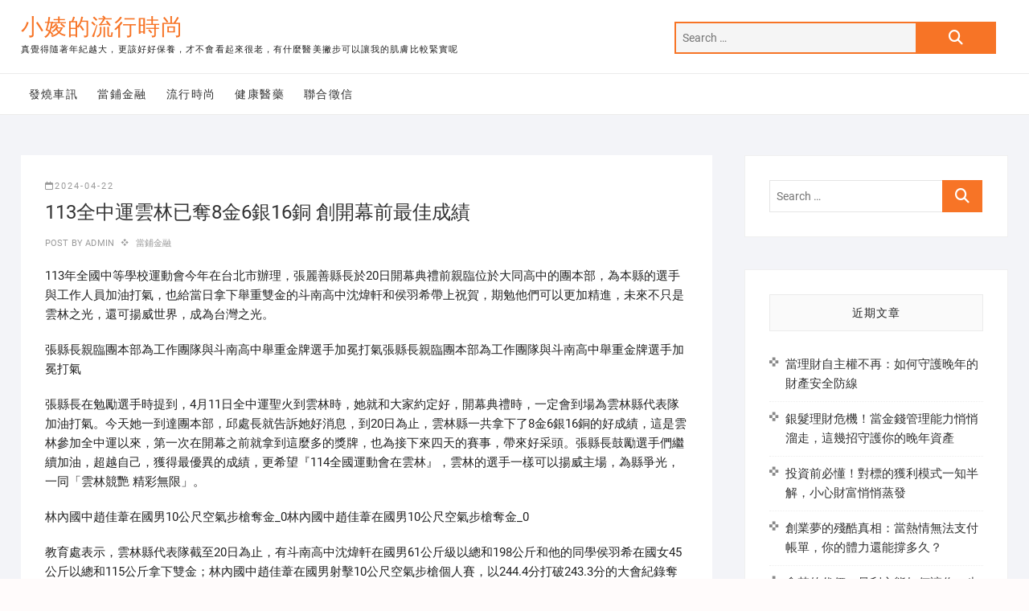

--- FILE ---
content_type: text/html; charset=UTF-8
request_url: https://leonphotogry.com.tw/113%E5%85%A8%E4%B8%AD%E9%81%8B%E9%9B%B2%E6%9E%97%E5%B7%B2%E5%A5%AA8%E9%87%916%E9%8A%8016%E9%8A%85-%E5%89%B5%E9%96%8B%E5%B9%95%E5%89%8D%E6%9C%80%E4%BD%B3%E6%88%90%E7%B8%BE/
body_size: 44194
content:
<!DOCTYPE html>
<html dir="ltr" lang="zh-TW">
<head>
<meta charset="UTF-8" />
<link rel="profile" href="http://gmpg.org/xfn/11" />
<title>113全中運雲林已奪8金6銀16銅 創開幕前最佳成績 | 小婈的流行時尚</title>
	<style>img:is([sizes="auto" i], [sizes^="auto," i]) { contain-intrinsic-size: 3000px 1500px }</style>
	
		<!-- All in One SEO 4.8.5 - aioseo.com -->
	<meta name="robots" content="max-image-preview:large" />
	<meta name="author" content="admin"/>
	<meta name="google-site-verification" content="TggBHozhKG9c0akyC3-PLQCCzHoddsm4gWIEu4fFtkk" />
	<meta name="msvalidate.01" content="07B1B3153B9BBA39706773270DA7FE05" />
	<link rel="canonical" href="https://leonphotogry.com.tw/113%e5%85%a8%e4%b8%ad%e9%81%8b%e9%9b%b2%e6%9e%97%e5%b7%b2%e5%a5%aa8%e9%87%916%e9%8a%8016%e9%8a%85-%e5%89%b5%e9%96%8b%e5%b9%95%e5%89%8d%e6%9c%80%e4%bd%b3%e6%88%90%e7%b8%be/" />
	<meta name="generator" content="All in One SEO (AIOSEO) 4.8.5" />
		<script type="application/ld+json" class="aioseo-schema">
			{"@context":"https:\/\/schema.org","@graph":[{"@type":"Article","@id":"https:\/\/leonphotogry.com.tw\/113%e5%85%a8%e4%b8%ad%e9%81%8b%e9%9b%b2%e6%9e%97%e5%b7%b2%e5%a5%aa8%e9%87%916%e9%8a%8016%e9%8a%85-%e5%89%b5%e9%96%8b%e5%b9%95%e5%89%8d%e6%9c%80%e4%bd%b3%e6%88%90%e7%b8%be\/#article","name":"113\u5168\u4e2d\u904b\u96f2\u6797\u5df2\u596a8\u91d16\u928016\u9285 \u5275\u958b\u5e55\u524d\u6700\u4f73\u6210\u7e3e | \u5c0f\u5a48\u7684\u6d41\u884c\u6642\u5c1a","headline":"113\u5168\u4e2d\u904b\u96f2\u6797\u5df2\u596a8\u91d16\u928016\u9285 \u5275\u958b\u5e55\u524d\u6700\u4f73\u6210\u7e3e","author":{"@id":"https:\/\/leonphotogry.com.tw\/author\/admin\/#author"},"publisher":{"@id":"https:\/\/leonphotogry.com.tw\/#organization"},"datePublished":"2024-04-22T16:19:55+08:00","dateModified":"2024-04-22T16:19:55+08:00","inLanguage":"zh-TW","mainEntityOfPage":{"@id":"https:\/\/leonphotogry.com.tw\/113%e5%85%a8%e4%b8%ad%e9%81%8b%e9%9b%b2%e6%9e%97%e5%b7%b2%e5%a5%aa8%e9%87%916%e9%8a%8016%e9%8a%85-%e5%89%b5%e9%96%8b%e5%b9%95%e5%89%8d%e6%9c%80%e4%bd%b3%e6%88%90%e7%b8%be\/#webpage"},"isPartOf":{"@id":"https:\/\/leonphotogry.com.tw\/113%e5%85%a8%e4%b8%ad%e9%81%8b%e9%9b%b2%e6%9e%97%e5%b7%b2%e5%a5%aa8%e9%87%916%e9%8a%8016%e9%8a%85-%e5%89%b5%e9%96%8b%e5%b9%95%e5%89%8d%e6%9c%80%e4%bd%b3%e6%88%90%e7%b8%be\/#webpage"},"articleSection":"\u7576\u92ea\u91d1\u878d"},{"@type":"BreadcrumbList","@id":"https:\/\/leonphotogry.com.tw\/113%e5%85%a8%e4%b8%ad%e9%81%8b%e9%9b%b2%e6%9e%97%e5%b7%b2%e5%a5%aa8%e9%87%916%e9%8a%8016%e9%8a%85-%e5%89%b5%e9%96%8b%e5%b9%95%e5%89%8d%e6%9c%80%e4%bd%b3%e6%88%90%e7%b8%be\/#breadcrumblist","itemListElement":[{"@type":"ListItem","@id":"https:\/\/leonphotogry.com.tw#listItem","position":1,"name":"\u4e3b\u9801","item":"https:\/\/leonphotogry.com.tw","nextItem":{"@type":"ListItem","@id":"https:\/\/leonphotogry.com.tw\/category\/%e7%95%b6%e9%8b%aa%e9%87%91%e8%9e%8d\/#listItem","name":"\u7576\u92ea\u91d1\u878d"}},{"@type":"ListItem","@id":"https:\/\/leonphotogry.com.tw\/category\/%e7%95%b6%e9%8b%aa%e9%87%91%e8%9e%8d\/#listItem","position":2,"name":"\u7576\u92ea\u91d1\u878d","item":"https:\/\/leonphotogry.com.tw\/category\/%e7%95%b6%e9%8b%aa%e9%87%91%e8%9e%8d\/","nextItem":{"@type":"ListItem","@id":"https:\/\/leonphotogry.com.tw\/113%e5%85%a8%e4%b8%ad%e9%81%8b%e9%9b%b2%e6%9e%97%e5%b7%b2%e5%a5%aa8%e9%87%916%e9%8a%8016%e9%8a%85-%e5%89%b5%e9%96%8b%e5%b9%95%e5%89%8d%e6%9c%80%e4%bd%b3%e6%88%90%e7%b8%be\/#listItem","name":"113\u5168\u4e2d\u904b\u96f2\u6797\u5df2\u596a8\u91d16\u928016\u9285 \u5275\u958b\u5e55\u524d\u6700\u4f73\u6210\u7e3e"},"previousItem":{"@type":"ListItem","@id":"https:\/\/leonphotogry.com.tw#listItem","name":"\u4e3b\u9801"}},{"@type":"ListItem","@id":"https:\/\/leonphotogry.com.tw\/113%e5%85%a8%e4%b8%ad%e9%81%8b%e9%9b%b2%e6%9e%97%e5%b7%b2%e5%a5%aa8%e9%87%916%e9%8a%8016%e9%8a%85-%e5%89%b5%e9%96%8b%e5%b9%95%e5%89%8d%e6%9c%80%e4%bd%b3%e6%88%90%e7%b8%be\/#listItem","position":3,"name":"113\u5168\u4e2d\u904b\u96f2\u6797\u5df2\u596a8\u91d16\u928016\u9285 \u5275\u958b\u5e55\u524d\u6700\u4f73\u6210\u7e3e","previousItem":{"@type":"ListItem","@id":"https:\/\/leonphotogry.com.tw\/category\/%e7%95%b6%e9%8b%aa%e9%87%91%e8%9e%8d\/#listItem","name":"\u7576\u92ea\u91d1\u878d"}}]},{"@type":"Organization","@id":"https:\/\/leonphotogry.com.tw\/#organization","name":"\u5c0f\u5a48\u7684\u6d41\u884c\u6642\u5c1a","description":"\u771f\u89ba\u5f97\u96a8\u8457\u5e74\u7d00\u8d8a\u5927\uff0c\u66f4\u8a72\u597d\u597d\u4fdd\u990a\uff0c\u624d\u4e0d\u6703\u770b\u8d77\u4f86\u5f88\u8001\uff0c\u6709\u4ec0\u9ebc\u91ab\u7f8e\u6487\u6b65\u53ef\u4ee5\u8b93\u6211\u7684\u808c\u819a\u6bd4\u8f03\u7dca\u5be6\u5462","url":"https:\/\/leonphotogry.com.tw\/"},{"@type":"Person","@id":"https:\/\/leonphotogry.com.tw\/author\/admin\/#author","url":"https:\/\/leonphotogry.com.tw\/author\/admin\/","name":"admin","image":{"@type":"ImageObject","@id":"https:\/\/leonphotogry.com.tw\/113%e5%85%a8%e4%b8%ad%e9%81%8b%e9%9b%b2%e6%9e%97%e5%b7%b2%e5%a5%aa8%e9%87%916%e9%8a%8016%e9%8a%85-%e5%89%b5%e9%96%8b%e5%b9%95%e5%89%8d%e6%9c%80%e4%bd%b3%e6%88%90%e7%b8%be\/#authorImage","url":"https:\/\/secure.gravatar.com\/avatar\/5bcff76f0f91292986607420cb4a19f9992d4f15d5f7d229a1c1943010640e9e?s=96&d=mm&r=g","width":96,"height":96,"caption":"admin"}},{"@type":"WebPage","@id":"https:\/\/leonphotogry.com.tw\/113%e5%85%a8%e4%b8%ad%e9%81%8b%e9%9b%b2%e6%9e%97%e5%b7%b2%e5%a5%aa8%e9%87%916%e9%8a%8016%e9%8a%85-%e5%89%b5%e9%96%8b%e5%b9%95%e5%89%8d%e6%9c%80%e4%bd%b3%e6%88%90%e7%b8%be\/#webpage","url":"https:\/\/leonphotogry.com.tw\/113%e5%85%a8%e4%b8%ad%e9%81%8b%e9%9b%b2%e6%9e%97%e5%b7%b2%e5%a5%aa8%e9%87%916%e9%8a%8016%e9%8a%85-%e5%89%b5%e9%96%8b%e5%b9%95%e5%89%8d%e6%9c%80%e4%bd%b3%e6%88%90%e7%b8%be\/","name":"113\u5168\u4e2d\u904b\u96f2\u6797\u5df2\u596a8\u91d16\u928016\u9285 \u5275\u958b\u5e55\u524d\u6700\u4f73\u6210\u7e3e | \u5c0f\u5a48\u7684\u6d41\u884c\u6642\u5c1a","inLanguage":"zh-TW","isPartOf":{"@id":"https:\/\/leonphotogry.com.tw\/#website"},"breadcrumb":{"@id":"https:\/\/leonphotogry.com.tw\/113%e5%85%a8%e4%b8%ad%e9%81%8b%e9%9b%b2%e6%9e%97%e5%b7%b2%e5%a5%aa8%e9%87%916%e9%8a%8016%e9%8a%85-%e5%89%b5%e9%96%8b%e5%b9%95%e5%89%8d%e6%9c%80%e4%bd%b3%e6%88%90%e7%b8%be\/#breadcrumblist"},"author":{"@id":"https:\/\/leonphotogry.com.tw\/author\/admin\/#author"},"creator":{"@id":"https:\/\/leonphotogry.com.tw\/author\/admin\/#author"},"datePublished":"2024-04-22T16:19:55+08:00","dateModified":"2024-04-22T16:19:55+08:00"},{"@type":"WebSite","@id":"https:\/\/leonphotogry.com.tw\/#website","url":"https:\/\/leonphotogry.com.tw\/","name":"\u5c0f\u5a48\u7684\u6d41\u884c\u6642\u5c1a","description":"\u771f\u89ba\u5f97\u96a8\u8457\u5e74\u7d00\u8d8a\u5927\uff0c\u66f4\u8a72\u597d\u597d\u4fdd\u990a\uff0c\u624d\u4e0d\u6703\u770b\u8d77\u4f86\u5f88\u8001\uff0c\u6709\u4ec0\u9ebc\u91ab\u7f8e\u6487\u6b65\u53ef\u4ee5\u8b93\u6211\u7684\u808c\u819a\u6bd4\u8f03\u7dca\u5be6\u5462","inLanguage":"zh-TW","publisher":{"@id":"https:\/\/leonphotogry.com.tw\/#organization"}}]}
		</script>
		<!-- All in One SEO -->

<link rel="alternate" type="application/rss+xml" title="訂閱《小婈的流行時尚》&raquo; 資訊提供" href="https://leonphotogry.com.tw/feed/" />
<script type="text/javascript">
/* <![CDATA[ */
window._wpemojiSettings = {"baseUrl":"https:\/\/s.w.org\/images\/core\/emoji\/16.0.1\/72x72\/","ext":".png","svgUrl":"https:\/\/s.w.org\/images\/core\/emoji\/16.0.1\/svg\/","svgExt":".svg","source":{"concatemoji":"https:\/\/leonphotogry.com.tw\/wp-includes\/js\/wp-emoji-release.min.js?ver=6.8.2"}};
/*! This file is auto-generated */
!function(s,n){var o,i,e;function c(e){try{var t={supportTests:e,timestamp:(new Date).valueOf()};sessionStorage.setItem(o,JSON.stringify(t))}catch(e){}}function p(e,t,n){e.clearRect(0,0,e.canvas.width,e.canvas.height),e.fillText(t,0,0);var t=new Uint32Array(e.getImageData(0,0,e.canvas.width,e.canvas.height).data),a=(e.clearRect(0,0,e.canvas.width,e.canvas.height),e.fillText(n,0,0),new Uint32Array(e.getImageData(0,0,e.canvas.width,e.canvas.height).data));return t.every(function(e,t){return e===a[t]})}function u(e,t){e.clearRect(0,0,e.canvas.width,e.canvas.height),e.fillText(t,0,0);for(var n=e.getImageData(16,16,1,1),a=0;a<n.data.length;a++)if(0!==n.data[a])return!1;return!0}function f(e,t,n,a){switch(t){case"flag":return n(e,"\ud83c\udff3\ufe0f\u200d\u26a7\ufe0f","\ud83c\udff3\ufe0f\u200b\u26a7\ufe0f")?!1:!n(e,"\ud83c\udde8\ud83c\uddf6","\ud83c\udde8\u200b\ud83c\uddf6")&&!n(e,"\ud83c\udff4\udb40\udc67\udb40\udc62\udb40\udc65\udb40\udc6e\udb40\udc67\udb40\udc7f","\ud83c\udff4\u200b\udb40\udc67\u200b\udb40\udc62\u200b\udb40\udc65\u200b\udb40\udc6e\u200b\udb40\udc67\u200b\udb40\udc7f");case"emoji":return!a(e,"\ud83e\udedf")}return!1}function g(e,t,n,a){var r="undefined"!=typeof WorkerGlobalScope&&self instanceof WorkerGlobalScope?new OffscreenCanvas(300,150):s.createElement("canvas"),o=r.getContext("2d",{willReadFrequently:!0}),i=(o.textBaseline="top",o.font="600 32px Arial",{});return e.forEach(function(e){i[e]=t(o,e,n,a)}),i}function t(e){var t=s.createElement("script");t.src=e,t.defer=!0,s.head.appendChild(t)}"undefined"!=typeof Promise&&(o="wpEmojiSettingsSupports",i=["flag","emoji"],n.supports={everything:!0,everythingExceptFlag:!0},e=new Promise(function(e){s.addEventListener("DOMContentLoaded",e,{once:!0})}),new Promise(function(t){var n=function(){try{var e=JSON.parse(sessionStorage.getItem(o));if("object"==typeof e&&"number"==typeof e.timestamp&&(new Date).valueOf()<e.timestamp+604800&&"object"==typeof e.supportTests)return e.supportTests}catch(e){}return null}();if(!n){if("undefined"!=typeof Worker&&"undefined"!=typeof OffscreenCanvas&&"undefined"!=typeof URL&&URL.createObjectURL&&"undefined"!=typeof Blob)try{var e="postMessage("+g.toString()+"("+[JSON.stringify(i),f.toString(),p.toString(),u.toString()].join(",")+"));",a=new Blob([e],{type:"text/javascript"}),r=new Worker(URL.createObjectURL(a),{name:"wpTestEmojiSupports"});return void(r.onmessage=function(e){c(n=e.data),r.terminate(),t(n)})}catch(e){}c(n=g(i,f,p,u))}t(n)}).then(function(e){for(var t in e)n.supports[t]=e[t],n.supports.everything=n.supports.everything&&n.supports[t],"flag"!==t&&(n.supports.everythingExceptFlag=n.supports.everythingExceptFlag&&n.supports[t]);n.supports.everythingExceptFlag=n.supports.everythingExceptFlag&&!n.supports.flag,n.DOMReady=!1,n.readyCallback=function(){n.DOMReady=!0}}).then(function(){return e}).then(function(){var e;n.supports.everything||(n.readyCallback(),(e=n.source||{}).concatemoji?t(e.concatemoji):e.wpemoji&&e.twemoji&&(t(e.twemoji),t(e.wpemoji)))}))}((window,document),window._wpemojiSettings);
/* ]]> */
</script>
<style id='wp-emoji-styles-inline-css' type='text/css'>

	img.wp-smiley, img.emoji {
		display: inline !important;
		border: none !important;
		box-shadow: none !important;
		height: 1em !important;
		width: 1em !important;
		margin: 0 0.07em !important;
		vertical-align: -0.1em !important;
		background: none !important;
		padding: 0 !important;
	}
</style>
<link rel='stylesheet' id='wp-block-library-css' href='https://leonphotogry.com.tw/wp-includes/css/dist/block-library/style.min.css?ver=6.8.2' type='text/css' media='all' />
<style id='classic-theme-styles-inline-css' type='text/css'>
/*! This file is auto-generated */
.wp-block-button__link{color:#fff;background-color:#32373c;border-radius:9999px;box-shadow:none;text-decoration:none;padding:calc(.667em + 2px) calc(1.333em + 2px);font-size:1.125em}.wp-block-file__button{background:#32373c;color:#fff;text-decoration:none}
</style>
<style id='global-styles-inline-css' type='text/css'>
:root{--wp--preset--aspect-ratio--square: 1;--wp--preset--aspect-ratio--4-3: 4/3;--wp--preset--aspect-ratio--3-4: 3/4;--wp--preset--aspect-ratio--3-2: 3/2;--wp--preset--aspect-ratio--2-3: 2/3;--wp--preset--aspect-ratio--16-9: 16/9;--wp--preset--aspect-ratio--9-16: 9/16;--wp--preset--color--black: #000000;--wp--preset--color--cyan-bluish-gray: #abb8c3;--wp--preset--color--white: #ffffff;--wp--preset--color--pale-pink: #f78da7;--wp--preset--color--vivid-red: #cf2e2e;--wp--preset--color--luminous-vivid-orange: #ff6900;--wp--preset--color--luminous-vivid-amber: #fcb900;--wp--preset--color--light-green-cyan: #7bdcb5;--wp--preset--color--vivid-green-cyan: #00d084;--wp--preset--color--pale-cyan-blue: #8ed1fc;--wp--preset--color--vivid-cyan-blue: #0693e3;--wp--preset--color--vivid-purple: #9b51e0;--wp--preset--gradient--vivid-cyan-blue-to-vivid-purple: linear-gradient(135deg,rgba(6,147,227,1) 0%,rgb(155,81,224) 100%);--wp--preset--gradient--light-green-cyan-to-vivid-green-cyan: linear-gradient(135deg,rgb(122,220,180) 0%,rgb(0,208,130) 100%);--wp--preset--gradient--luminous-vivid-amber-to-luminous-vivid-orange: linear-gradient(135deg,rgba(252,185,0,1) 0%,rgba(255,105,0,1) 100%);--wp--preset--gradient--luminous-vivid-orange-to-vivid-red: linear-gradient(135deg,rgba(255,105,0,1) 0%,rgb(207,46,46) 100%);--wp--preset--gradient--very-light-gray-to-cyan-bluish-gray: linear-gradient(135deg,rgb(238,238,238) 0%,rgb(169,184,195) 100%);--wp--preset--gradient--cool-to-warm-spectrum: linear-gradient(135deg,rgb(74,234,220) 0%,rgb(151,120,209) 20%,rgb(207,42,186) 40%,rgb(238,44,130) 60%,rgb(251,105,98) 80%,rgb(254,248,76) 100%);--wp--preset--gradient--blush-light-purple: linear-gradient(135deg,rgb(255,206,236) 0%,rgb(152,150,240) 100%);--wp--preset--gradient--blush-bordeaux: linear-gradient(135deg,rgb(254,205,165) 0%,rgb(254,45,45) 50%,rgb(107,0,62) 100%);--wp--preset--gradient--luminous-dusk: linear-gradient(135deg,rgb(255,203,112) 0%,rgb(199,81,192) 50%,rgb(65,88,208) 100%);--wp--preset--gradient--pale-ocean: linear-gradient(135deg,rgb(255,245,203) 0%,rgb(182,227,212) 50%,rgb(51,167,181) 100%);--wp--preset--gradient--electric-grass: linear-gradient(135deg,rgb(202,248,128) 0%,rgb(113,206,126) 100%);--wp--preset--gradient--midnight: linear-gradient(135deg,rgb(2,3,129) 0%,rgb(40,116,252) 100%);--wp--preset--font-size--small: 13px;--wp--preset--font-size--medium: 20px;--wp--preset--font-size--large: 36px;--wp--preset--font-size--x-large: 42px;--wp--preset--spacing--20: 0.44rem;--wp--preset--spacing--30: 0.67rem;--wp--preset--spacing--40: 1rem;--wp--preset--spacing--50: 1.5rem;--wp--preset--spacing--60: 2.25rem;--wp--preset--spacing--70: 3.38rem;--wp--preset--spacing--80: 5.06rem;--wp--preset--shadow--natural: 6px 6px 9px rgba(0, 0, 0, 0.2);--wp--preset--shadow--deep: 12px 12px 50px rgba(0, 0, 0, 0.4);--wp--preset--shadow--sharp: 6px 6px 0px rgba(0, 0, 0, 0.2);--wp--preset--shadow--outlined: 6px 6px 0px -3px rgba(255, 255, 255, 1), 6px 6px rgba(0, 0, 0, 1);--wp--preset--shadow--crisp: 6px 6px 0px rgba(0, 0, 0, 1);}:where(.is-layout-flex){gap: 0.5em;}:where(.is-layout-grid){gap: 0.5em;}body .is-layout-flex{display: flex;}.is-layout-flex{flex-wrap: wrap;align-items: center;}.is-layout-flex > :is(*, div){margin: 0;}body .is-layout-grid{display: grid;}.is-layout-grid > :is(*, div){margin: 0;}:where(.wp-block-columns.is-layout-flex){gap: 2em;}:where(.wp-block-columns.is-layout-grid){gap: 2em;}:where(.wp-block-post-template.is-layout-flex){gap: 1.25em;}:where(.wp-block-post-template.is-layout-grid){gap: 1.25em;}.has-black-color{color: var(--wp--preset--color--black) !important;}.has-cyan-bluish-gray-color{color: var(--wp--preset--color--cyan-bluish-gray) !important;}.has-white-color{color: var(--wp--preset--color--white) !important;}.has-pale-pink-color{color: var(--wp--preset--color--pale-pink) !important;}.has-vivid-red-color{color: var(--wp--preset--color--vivid-red) !important;}.has-luminous-vivid-orange-color{color: var(--wp--preset--color--luminous-vivid-orange) !important;}.has-luminous-vivid-amber-color{color: var(--wp--preset--color--luminous-vivid-amber) !important;}.has-light-green-cyan-color{color: var(--wp--preset--color--light-green-cyan) !important;}.has-vivid-green-cyan-color{color: var(--wp--preset--color--vivid-green-cyan) !important;}.has-pale-cyan-blue-color{color: var(--wp--preset--color--pale-cyan-blue) !important;}.has-vivid-cyan-blue-color{color: var(--wp--preset--color--vivid-cyan-blue) !important;}.has-vivid-purple-color{color: var(--wp--preset--color--vivid-purple) !important;}.has-black-background-color{background-color: var(--wp--preset--color--black) !important;}.has-cyan-bluish-gray-background-color{background-color: var(--wp--preset--color--cyan-bluish-gray) !important;}.has-white-background-color{background-color: var(--wp--preset--color--white) !important;}.has-pale-pink-background-color{background-color: var(--wp--preset--color--pale-pink) !important;}.has-vivid-red-background-color{background-color: var(--wp--preset--color--vivid-red) !important;}.has-luminous-vivid-orange-background-color{background-color: var(--wp--preset--color--luminous-vivid-orange) !important;}.has-luminous-vivid-amber-background-color{background-color: var(--wp--preset--color--luminous-vivid-amber) !important;}.has-light-green-cyan-background-color{background-color: var(--wp--preset--color--light-green-cyan) !important;}.has-vivid-green-cyan-background-color{background-color: var(--wp--preset--color--vivid-green-cyan) !important;}.has-pale-cyan-blue-background-color{background-color: var(--wp--preset--color--pale-cyan-blue) !important;}.has-vivid-cyan-blue-background-color{background-color: var(--wp--preset--color--vivid-cyan-blue) !important;}.has-vivid-purple-background-color{background-color: var(--wp--preset--color--vivid-purple) !important;}.has-black-border-color{border-color: var(--wp--preset--color--black) !important;}.has-cyan-bluish-gray-border-color{border-color: var(--wp--preset--color--cyan-bluish-gray) !important;}.has-white-border-color{border-color: var(--wp--preset--color--white) !important;}.has-pale-pink-border-color{border-color: var(--wp--preset--color--pale-pink) !important;}.has-vivid-red-border-color{border-color: var(--wp--preset--color--vivid-red) !important;}.has-luminous-vivid-orange-border-color{border-color: var(--wp--preset--color--luminous-vivid-orange) !important;}.has-luminous-vivid-amber-border-color{border-color: var(--wp--preset--color--luminous-vivid-amber) !important;}.has-light-green-cyan-border-color{border-color: var(--wp--preset--color--light-green-cyan) !important;}.has-vivid-green-cyan-border-color{border-color: var(--wp--preset--color--vivid-green-cyan) !important;}.has-pale-cyan-blue-border-color{border-color: var(--wp--preset--color--pale-cyan-blue) !important;}.has-vivid-cyan-blue-border-color{border-color: var(--wp--preset--color--vivid-cyan-blue) !important;}.has-vivid-purple-border-color{border-color: var(--wp--preset--color--vivid-purple) !important;}.has-vivid-cyan-blue-to-vivid-purple-gradient-background{background: var(--wp--preset--gradient--vivid-cyan-blue-to-vivid-purple) !important;}.has-light-green-cyan-to-vivid-green-cyan-gradient-background{background: var(--wp--preset--gradient--light-green-cyan-to-vivid-green-cyan) !important;}.has-luminous-vivid-amber-to-luminous-vivid-orange-gradient-background{background: var(--wp--preset--gradient--luminous-vivid-amber-to-luminous-vivid-orange) !important;}.has-luminous-vivid-orange-to-vivid-red-gradient-background{background: var(--wp--preset--gradient--luminous-vivid-orange-to-vivid-red) !important;}.has-very-light-gray-to-cyan-bluish-gray-gradient-background{background: var(--wp--preset--gradient--very-light-gray-to-cyan-bluish-gray) !important;}.has-cool-to-warm-spectrum-gradient-background{background: var(--wp--preset--gradient--cool-to-warm-spectrum) !important;}.has-blush-light-purple-gradient-background{background: var(--wp--preset--gradient--blush-light-purple) !important;}.has-blush-bordeaux-gradient-background{background: var(--wp--preset--gradient--blush-bordeaux) !important;}.has-luminous-dusk-gradient-background{background: var(--wp--preset--gradient--luminous-dusk) !important;}.has-pale-ocean-gradient-background{background: var(--wp--preset--gradient--pale-ocean) !important;}.has-electric-grass-gradient-background{background: var(--wp--preset--gradient--electric-grass) !important;}.has-midnight-gradient-background{background: var(--wp--preset--gradient--midnight) !important;}.has-small-font-size{font-size: var(--wp--preset--font-size--small) !important;}.has-medium-font-size{font-size: var(--wp--preset--font-size--medium) !important;}.has-large-font-size{font-size: var(--wp--preset--font-size--large) !important;}.has-x-large-font-size{font-size: var(--wp--preset--font-size--x-large) !important;}
:where(.wp-block-post-template.is-layout-flex){gap: 1.25em;}:where(.wp-block-post-template.is-layout-grid){gap: 1.25em;}
:where(.wp-block-columns.is-layout-flex){gap: 2em;}:where(.wp-block-columns.is-layout-grid){gap: 2em;}
:root :where(.wp-block-pullquote){font-size: 1.5em;line-height: 1.6;}
</style>
<link rel='stylesheet' id='ez-toc-css' href='https://leonphotogry.com.tw/wp-content/plugins/easy-table-of-contents/assets/css/screen.min.css?ver=2.0.75' type='text/css' media='all' />
<style id='ez-toc-inline-css' type='text/css'>
div#ez-toc-container .ez-toc-title {font-size: 120%;}div#ez-toc-container .ez-toc-title {font-weight: 500;}div#ez-toc-container ul li , div#ez-toc-container ul li a {font-size: 95%;}div#ez-toc-container ul li , div#ez-toc-container ul li a {font-weight: 500;}div#ez-toc-container nav ul ul li {font-size: 90%;}
.ez-toc-container-direction {direction: ltr;}.ez-toc-counter ul{counter-reset: item ;}.ez-toc-counter nav ul li a::before {content: counters(item, '.', decimal) '. ';display: inline-block;counter-increment: item;flex-grow: 0;flex-shrink: 0;margin-right: .2em; float: left; }.ez-toc-widget-direction {direction: ltr;}.ez-toc-widget-container ul{counter-reset: item ;}.ez-toc-widget-container nav ul li a::before {content: counters(item, '.', decimal) '. ';display: inline-block;counter-increment: item;flex-grow: 0;flex-shrink: 0;margin-right: .2em; float: left; }
</style>
<link rel='stylesheet' id='shoppingcart-style-css' href='https://leonphotogry.com.tw/wp-content/themes/shoppingcart/style.css?ver=6.8.2' type='text/css' media='all' />
<link rel='stylesheet' id='font-icons-css' href='https://leonphotogry.com.tw/wp-content/themes/shoppingcart/assets/font-icons/css/all.min.css?ver=6.8.2' type='text/css' media='all' />
<link rel='stylesheet' id='shoppingcart-responsive-css' href='https://leonphotogry.com.tw/wp-content/themes/shoppingcart/css/responsive.css?ver=6.8.2' type='text/css' media='all' />
<link rel='stylesheet' id='shoppingcart-google-fonts-css' href='https://leonphotogry.com.tw/wp-content/fonts/c8c27bf9c4b158ef20380e2ba1008155.css?ver=6.8.2' type='text/css' media='all' />
<script type="text/javascript" src="https://leonphotogry.com.tw/wp-includes/js/jquery/jquery.min.js?ver=3.7.1" id="jquery-core-js"></script>
<script type="text/javascript" src="https://leonphotogry.com.tw/wp-includes/js/jquery/jquery-migrate.min.js?ver=3.4.1" id="jquery-migrate-js"></script>
<!--[if lt IE 9]>
<script type="text/javascript" src="https://leonphotogry.com.tw/wp-content/themes/shoppingcart/js/html5.js?ver=3.7.3" id="html5-js"></script>
<![endif]-->
<link rel="https://api.w.org/" href="https://leonphotogry.com.tw/wp-json/" /><link rel="alternate" title="JSON" type="application/json" href="https://leonphotogry.com.tw/wp-json/wp/v2/posts/87166" /><link rel="EditURI" type="application/rsd+xml" title="RSD" href="https://leonphotogry.com.tw/xmlrpc.php?rsd" />
<meta name="generator" content="WordPress 6.8.2" />
<link rel='shortlink' href='https://leonphotogry.com.tw/?p=87166' />
<link rel="alternate" title="oEmbed (JSON)" type="application/json+oembed" href="https://leonphotogry.com.tw/wp-json/oembed/1.0/embed?url=https%3A%2F%2Fleonphotogry.com.tw%2F113%25e5%2585%25a8%25e4%25b8%25ad%25e9%2581%258b%25e9%259b%25b2%25e6%259e%2597%25e5%25b7%25b2%25e5%25a5%25aa8%25e9%2587%25916%25e9%258a%258016%25e9%258a%2585-%25e5%2589%25b5%25e9%2596%258b%25e5%25b9%2595%25e5%2589%258d%25e6%259c%2580%25e4%25bd%25b3%25e6%2588%2590%25e7%25b8%25be%2F" />
<link rel="alternate" title="oEmbed (XML)" type="text/xml+oembed" href="https://leonphotogry.com.tw/wp-json/oembed/1.0/embed?url=https%3A%2F%2Fleonphotogry.com.tw%2F113%25e5%2585%25a8%25e4%25b8%25ad%25e9%2581%258b%25e9%259b%25b2%25e6%259e%2597%25e5%25b7%25b2%25e5%25a5%25aa8%25e9%2587%25916%25e9%258a%258016%25e9%258a%2585-%25e5%2589%25b5%25e9%2596%258b%25e5%25b9%2595%25e5%2589%258d%25e6%259c%2580%25e4%25bd%25b3%25e6%2588%2590%25e7%25b8%25be%2F&#038;format=xml" />
<script type="application/ld+json">
{
  "@context": "https://schema.org",
  "@type": "WebSite",
  "name": "小婈的流行時尚",
  "url": "www.eastern-herb.com.tw"
}
</script>	<meta name="viewport" content="width=device-width" />
	</head>
<body class="wp-singular post-template-default single single-post postid-87166 single-format-standard wp-embed-responsive wp-theme-shoppingcart ">
	<div id="page" class="site">
	<a class="skip-link screen-reader-text" href="#site-content-contain">Skip to content</a>
<!-- Masthead ============================================= -->
<header id="masthead" class="site-header" role="banner">
	<div class="header-wrap">
					<!-- Top Header============================================= -->
		<div class="top-header">
			
			<div id="site-branding">
				<div class="wrap">

					<div id="site-detail"> <h2 id="site-title"> 					<a href="https://leonphotogry.com.tw/" title="小婈的流行時尚" rel="home"> 小婈的流行時尚 </a>
					 </h2> <!-- end .site-title --> 						<div id="site-description"> 真覺得隨著年紀越大，更該好好保養，才不會看起來很老，有什麼醫美撇步可以讓我的肌膚比較緊實呢 </div> <!-- end #site-description -->
				</div>
					<div class="header-right">
						
							<div id="search-box" class="clearfix">
								<form class="search-form" action="https://leonphotogry.com.tw/" method="get" role="search">
		<label class="screen-reader-text">Search &hellip;</label>
	<input type="search" name="s" class="search-field" placeholder="Search &hellip;" autocomplete="off" />
	<button type="submit" class="search-submit"><i class="fa-solid fa-magnifying-glass"></i></button>
</form> <!-- end .search-form -->							</div>  <!-- end #search-box -->
											</div> <!-- end .header-right -->
				</div><!-- end .wrap -->	
			</div><!-- end #site-branding -->
					

			<!-- Main Header============================================= -->
			<div id="sticky-header" class="clearfix">
				<div class="wrap">
					<div class="main-header clearfix">

						<!-- Main Nav ============================================= -->
													<div id="site-branding">

																<div id="site-detail">
									<div id="site-title">
										<a href="https://leonphotogry.com.tw/" title="小婈的流行時尚" rel="home"> 小婈的流行時尚 </a>
									</div><!-- end .site-title --> 
																			<div id="site-description"> 真覺得隨著年紀越大，更該好好保養，才不會看起來很老，有什麼醫美撇步可以讓我的肌膚比較緊實呢 </div> <!-- end #site-description -->
																	</div>
														</div><!-- end #site-branding -->

							
							<nav id="site-navigation" class="main-navigation clearfix" role="navigation" aria-label="Main Menu">
														
								<button class="menu-toggle" aria-controls="primary-menu" aria-expanded="false">
									<span class="line-bar"></span>
								</button><!-- end .menu-toggle -->
								<ul id="primary-menu" class="menu nav-menu"><li id="menu-item-5246" class="menu-item menu-item-type-taxonomy menu-item-object-category menu-item-5246"><a href="https://leonphotogry.com.tw/category/%e7%99%bc%e7%87%92%e8%bb%8a%e8%a8%8a/">發燒車訊</a></li>
<li id="menu-item-5245" class="menu-item menu-item-type-taxonomy menu-item-object-category current-post-ancestor current-menu-parent current-post-parent menu-item-5245"><a href="https://leonphotogry.com.tw/category/%e7%95%b6%e9%8b%aa%e9%87%91%e8%9e%8d/">當鋪金融</a></li>
<li id="menu-item-7223" class="menu-item menu-item-type-taxonomy menu-item-object-category menu-item-7223"><a href="https://leonphotogry.com.tw/category/%e6%b5%81%e8%a1%8c%e6%99%82%e5%b0%9a/">流行時尚</a></li>
<li id="menu-item-5243" class="menu-item menu-item-type-taxonomy menu-item-object-category menu-item-5243"><a href="https://leonphotogry.com.tw/category/%e5%81%a5%e5%ba%b7%e9%86%ab%e8%97%a5/">健康醫藥</a></li>
<li id="menu-item-38552" class="menu-item menu-item-type-taxonomy menu-item-object-category menu-item-38552"><a href="https://leonphotogry.com.tw/category/%e8%81%af%e5%90%88%e5%be%b5%e4%bf%a1/">聯合徵信</a></li>
</ul>							</nav> <!-- end #site-navigation -->

													<div class="header-right">
															</div> <!-- end .header-right -->

					</div> <!-- end .main-header -->
				</div> <!-- end .wrap -->
					</div> <!-- end #sticky-header -->
					
				</div>
				<!-- end .top-header -->

	</div> <!-- end .header-wrap -->

	

	<!-- Main Slider ============================================= -->
	</header> <!-- end #masthead -->

<!-- Main Page Start ============================================= -->
<div id="site-content-contain"class="site-content-contain">
	<div id="content" class="site-content">
	<div class="wrap">
	<div id="primary" class="content-area">
		<main id="main" class="site-main" role="main">
							<article id="post-87166" class="post-87166 post type-post status-publish format-standard hentry category-130">
										<div class="post-all-content">
												<header class="entry-header">
																<div class="entry-meta">
										<span class="posted-on"><a href="https://leonphotogry.com.tw/113%e5%85%a8%e4%b8%ad%e9%81%8b%e9%9b%b2%e6%9e%97%e5%b7%b2%e5%a5%aa8%e9%87%916%e9%8a%8016%e9%8a%85-%e5%89%b5%e9%96%8b%e5%b9%95%e5%89%8d%e6%9c%80%e4%bd%b3%e6%88%90%e7%b8%be/" title="4:19 下午"><i class="fa-regular fa-calendar"></i>2024-04-22</a></span>									</div>
																<h1 class="entry-title">113全中運雲林已奪8金6銀16銅 創開幕前最佳成績</h1> <!-- end.entry-title -->
																<div class="entry-meta">
																		<span class="author vcard">Post By<a href="https://leonphotogry.com.tw/author/admin/" title="113全中運雲林已奪8金6銀16銅 創開幕前最佳成績">
									admin </a></span>
																				<span class="cat-links">
												<a href="https://leonphotogry.com.tw/category/%e7%95%b6%e9%8b%aa%e9%87%91%e8%9e%8d/" rel="category tag">當鋪金融</a>											</span> <!-- end .cat-links -->
																												</div><!-- end .entry-meta -->
													</header>
						<!-- end .entry-header -->
						<div class="entry-content">
								<p>113年全國中等學校運動會今年在台北市辦理，張麗善縣長於20日開幕典禮前親臨位於大同高中的團本部，為本縣的選手與工作人員加油打氣，也給當日拿下舉重雙金的斗南高中沈煒軒和侯羽希帶上祝賀，期勉他們可以更加精進，未來不只是雲林之光，還可揚威世界，成為台灣之光。</p>
<p></p>
<p>張縣長親臨團本部為工作團隊與斗南高中舉重金牌選手加冕打氣張縣長親臨團本部為工作團隊與斗南高中舉重金牌選手加冕打氣</p>
<p>張縣長在勉勵選手時提到，4月11日全中運聖火到雲林時，她就和大家約定好，開幕典禮時，一定會到場為雲林縣代表隊加油打氣。今天她一到達團本部，邱處長就告訴她好消息，到20日為止，雲林縣一共拿下了8金6銀16銅的好成績，這是雲林參加全中運以來，第一次在開幕之前就拿到這麼多的獎牌，也為接下來四天的賽事，帶來好采頭。張縣長鼓勵選手們繼續加油，超越自己，獲得最優異的成績，更希望『114全國運動會在雲林』，雲林的選手一樣可以揚威主場，為縣爭光，一同「雲林競艷 精彩無限」。</p>
<p>林內國中趙佳葦在國男10公尺空氣步槍奪金_0林內國中趙佳葦在國男10公尺空氣步槍奪金_0</p>
<p>教育處表示，雲林縣代表隊截至20日為止，有斗南高中沈煒軒在國男61公斤級以總和198公斤和他的同學侯羽希在國女45公斤以總和115公斤拿下雙金；林內國中趙佳葦在國男射擊10公尺空氣步槍個人賽，以244.4分打破243.3分的大會紀錄奪得金牌。</p>
<p>113年全中運義峰高中跆拳隊表現亮眼113年全中運義峰高中跆拳隊表現亮眼</p>
<p>義峰高中在跆拳道對打項目，成績斐然，蔡宇豪在高男68公斤級，林美瑄在高女62公斤級、黃卓乘在高男58公斤奪三金，加上田緦妘在高女73公斤、蕭瑋廷在高男74公斤的兩面銀牌，與另外的三銅，三金兩銀三銅成為學校成立跆拳道以來最佳成績。</p>
<p>斗六國中軟網雙打金牌與教練鄭竹玲(左一)斗六國中軟網雙打金牌與教練鄭竹玲(左一)</p>
<p>還有斗六國中陳芷蕎、陳語萱在國女雙打，斗六高中程芮庭在高女單打都爭后。如此亮眼的成績，張縣長提到都要歸功於基層運動教練的札根付出，她也期許，未來將四級銜接，媒合大家一起努力，讓雲林運動精神繼續發光發熱。</p>
<p>&nbsp;</p>
<p></p>
<p>除了金牌外，斗南高中舉重、莿桐國中國男軟網團體賽、斗六國中國女軟網團體賽、同校莊宜庭的軟網單打都拿下第二名的好表現。</p>
<p></p>
<p>雲林縣軟網成績非常優秀共計兩金三銀五銅雲林縣軟網成績非常優秀共計兩金三銀五銅</p>
<p>目前縣代表隊，已拿下8金6銀16銅的成績，張麗善縣長請大家繼續為我們優秀的選手加油。</p>
<p></p>
<p>【其他文章推薦】<br />
<span style="color:#2980b9">什麼是</span><a href="http://www.0915290156.tw"><span style="color:#2980b9"><span style="background-color:#ffffff">刷卡換現金</span></span></a><span style="color:#2980b9"><span style="background-color:#ffffff">?手續費又該如何計算?</span><br />
您急需用錢，又不敢找親朋好友開口嗎?別擔心!</span><a href="https://28852721.com.tw/"><span style="color:#2980b9">中山區當舖</span></a><span style="color:#2980b9">,</span><a href="https://28852721.com.tw/"><span style="color:#2980b9">大同區當舖</span></a><span style="color:#2980b9">安全、合法、有保障!</span><br />
<a href="https://www.08-7520555.com.tw/about-us.html"><span style="color:#2980b9">屏東軍公教借款</span></a><span style="color:#2980b9">各家評價及利息一覽表!<br />
分期車能借貸嗎?別擔心!有車就可借!</span><a href="https://28852721.com.tw/"><span style="color:#2980b9">24小時當鋪</span></a><span style="color:#2980b9">，快速過件立即放款!<br />
推薦你備受客戶信賴的</span><a href="https://www.077805555.com"><span style="color:#2980b9">鳳山汽車借款</span></a><span style="color:#2980b9">,</span><a href="https://www.077805555.com/edcontent.php?lang=tw&amp;tb=4"><span style="color:#2980b9">鳳山支票貼現</span></a><span style="color:#2980b9">的合法融資管道!</span><br />
<a href="https://www.077255999.com/ser.php"><span style="color:#2980b9">房屋借貸</span></a><span style="color:#2980b9">抵押撥款流程</span></p>
			
						</div><!-- end .entry-content -->
					</div> <!-- end .post-all-content -->
				</article><!-- end .post -->
				
	<nav class="navigation post-navigation" aria-label="文章">
		<h2 class="screen-reader-text">文章導覽</h2>
		<div class="nav-links"><div class="nav-previous"><a href="https://leonphotogry.com.tw/%e5%aa%bd%e7%a5%96%e9%81%b6%e5%a2%83%e6%9c%89%e5%b7%a7%e6%80%9d-%e7%9b%a7%e5%b8%82%e9%95%b7%e8%99%9f%e5%8f%ac%e5%8f%b0%e4%b8%ad%e6%89%93%e8%a9%90%e9%9a%8a%e7%a5%88%e7%a6%8f%e5%85%bc%e8%ad%98%e8%a9%90/" rel="prev"><span class="meta-nav" aria-hidden="true">Previous</span> <span class="screen-reader-text">Previous post:</span> <span class="post-title">媽祖遶境有巧思 盧市長號召台中打詐隊祈福兼識詐</span></a></div><div class="nav-next"><a href="https://leonphotogry.com.tw/%e7%99%bd%e6%b2%b3%e5%9c%b0%e6%94%bf%e3%80%81%e8%ad%a6%e6%94%bf%e8%81%af%e6%89%8b%e9%98%b2%e8%a9%90%e5%ae%88%e8%ad%b7%e5%b8%82%e6%b0%91%e8%b2%a1%e7%94%a2-%e9%bc%93%e5%8b%b5%e7%94%b3%e8%be%a6%e5%9c%b0/" rel="next"><span class="meta-nav" aria-hidden="true">Next</span> <span class="screen-reader-text">Next post:</span> <span class="post-title">白河地政、警政聯手防詐守護市民財產 鼓勵申辦地籍異動即時通</span></a></div></div>
	</nav>		</main><!-- end #main -->
	</div> <!-- #primary -->

<aside id="secondary" class="widget-area" role="complementary" aria-label="Secondary">
    <aside id="search-2" class="widget widget_search"><form class="search-form" action="https://leonphotogry.com.tw/" method="get" role="search">
		<label class="screen-reader-text">Search &hellip;</label>
	<input type="search" name="s" class="search-field" placeholder="Search &hellip;" autocomplete="off" />
	<button type="submit" class="search-submit"><i class="fa-solid fa-magnifying-glass"></i></button>
</form> <!-- end .search-form --></aside>
		<aside id="recent-posts-2" class="widget widget_recent_entries">
		<h2 class="widget-title">近期文章</h2>
		<ul>
											<li>
					<a href="https://leonphotogry.com.tw/%e7%95%b6%e7%90%86%e8%b2%a1%e8%87%aa%e4%b8%bb%e6%ac%8a%e4%b8%8d%e5%86%8d%ef%bc%9a%e5%a6%82%e4%bd%95%e5%ae%88%e8%ad%b7%e6%99%9a%e5%b9%b4%e7%9a%84%e8%b2%a1%e7%94%a2%e5%ae%89%e5%85%a8%e9%98%b2%e7%b7%9a/">當理財自主權不再：如何守護晚年的財產安全防線</a>
									</li>
											<li>
					<a href="https://leonphotogry.com.tw/%e9%8a%80%e9%ab%ae%e7%90%86%e8%b2%a1%e5%8d%b1%e6%a9%9f%ef%bc%81%e7%95%b6%e9%87%91%e9%8c%a2%e7%ae%a1%e7%90%86%e8%83%bd%e5%8a%9b%e6%82%84%e6%82%84%e6%ba%9c%e8%b5%b0%ef%bc%8c%e9%80%99%e5%b9%be%e6%8b%9b/">銀髮理財危機！當金錢管理能力悄悄溜走，這幾招守護你的晚年資產</a>
									</li>
											<li>
					<a href="https://leonphotogry.com.tw/%e6%8a%95%e8%b3%87%e5%89%8d%e5%bf%85%e6%87%82%ef%bc%81%e5%b0%8d%e6%a8%99%e7%9a%84%e7%8d%b2%e5%88%a9%e6%a8%a1%e5%bc%8f%e4%b8%80%e7%9f%a5%e5%8d%8a%e8%a7%a3%ef%bc%8c%e5%b0%8f%e5%bf%83%e8%b2%a1%e5%af%8c/">投資前必懂！對標的獲利模式一知半解，小心財富悄悄蒸發</a>
									</li>
											<li>
					<a href="https://leonphotogry.com.tw/%e5%89%b5%e6%a5%ad%e5%a4%a2%e7%9a%84%e6%ae%98%e9%85%b7%e7%9c%9f%e7%9b%b8%ef%bc%9a%e7%95%b6%e7%86%b1%e6%83%85%e7%84%a1%e6%b3%95%e6%94%af%e4%bb%98%e5%b8%b3%e5%96%ae%ef%bc%8c%e4%bd%a0%e7%9a%84%e9%ab%94/">創業夢的殘酷真相：當熱情無法支付帳單，你的體力還能撐多久？</a>
									</li>
											<li>
					<a href="https://leonphotogry.com.tw/%e8%b2%aa%e5%a9%aa%e7%9a%84%e4%bb%a3%e5%83%b9%ef%bc%9a%e6%9a%b4%e5%88%a9%e5%bf%83%e6%85%8b%e5%a6%82%e4%bd%95%e8%ae%93%e4%bd%a0%e4%b8%80%e6%ad%a5%e6%ad%a5%e6%8e%89%e5%85%a5%e9%87%91%e8%9e%8d%e8%a9%90/">貪婪的代價：暴利心態如何讓你一步步掉入金融詐騙的深淵</a>
									</li>
					</ul>

		</aside></aside><!-- end #secondary -->
</div><!-- end .wrap -->
</div><!-- end #content -->
<!-- Footer Start ============================================= -->
<footer id="colophon" class="site-footer" role="contentinfo">
	<div class="site-info">
	<div class="wrap">
	<div class="copyright">		<a title="小婈的流行時尚" target="_blank" href="https://leonphotogry.com.tw/">小婈的流行時尚</a> | 
						Designed by: <a title="Theme Freesia" target="_blank" href="https://themefreesia.com">Theme Freesia</a> |
						&copy; 2026 <a title="WordPress" target="_blank" href="https://wordpress.org">WordPress</a>
					</div>
				<div style="clear:both;"></div>
		</div> <!-- end .wrap -->
	</div> <!-- end .site-info -->
				<button type="button" class="go-to-top" type="button">
				<span class="screen-reader-text">Go to top</span>
				<span class="icon-bg"></span>
				<span class="back-to-top-text"><i class="fa-solid fa-angle-up"></i></span>
				<i class="fa-solid fa-angles-up back-to-top-icon"></i>
			</button>
		<div class="page-overlay"></div>
</footer> <!-- end #colophon -->
</div><!-- end .site-content-contain -->
</div><!-- end #page -->
<script type="speculationrules">
{"prefetch":[{"source":"document","where":{"and":[{"href_matches":"\/*"},{"not":{"href_matches":["\/wp-*.php","\/wp-admin\/*","\/wp-content\/uploads\/*","\/wp-content\/*","\/wp-content\/plugins\/*","\/wp-content\/themes\/shoppingcart\/*","\/*\\?(.+)"]}},{"not":{"selector_matches":"a[rel~=\"nofollow\"]"}},{"not":{"selector_matches":".no-prefetch, .no-prefetch a"}}]},"eagerness":"conservative"}]}
</script>
<script type="text/javascript" id="ez-toc-scroll-scriptjs-js-extra">
/* <![CDATA[ */
var eztoc_smooth_local = {"scroll_offset":"30","add_request_uri":"","add_self_reference_link":""};
/* ]]> */
</script>
<script type="text/javascript" src="https://leonphotogry.com.tw/wp-content/plugins/easy-table-of-contents/assets/js/smooth_scroll.min.js?ver=2.0.75" id="ez-toc-scroll-scriptjs-js"></script>
<script type="text/javascript" src="https://leonphotogry.com.tw/wp-content/plugins/easy-table-of-contents/vendor/js-cookie/js.cookie.min.js?ver=2.2.1" id="ez-toc-js-cookie-js"></script>
<script type="text/javascript" src="https://leonphotogry.com.tw/wp-content/plugins/easy-table-of-contents/vendor/sticky-kit/jquery.sticky-kit.min.js?ver=1.9.2" id="ez-toc-jquery-sticky-kit-js"></script>
<script type="text/javascript" id="ez-toc-js-js-extra">
/* <![CDATA[ */
var ezTOC = {"smooth_scroll":"1","visibility_hide_by_default":"","scroll_offset":"30","fallbackIcon":"<span class=\"\"><span class=\"eztoc-hide\" style=\"display:none;\">Toggle<\/span><span class=\"ez-toc-icon-toggle-span\"><svg style=\"fill: #999;color:#999\" xmlns=\"http:\/\/www.w3.org\/2000\/svg\" class=\"list-377408\" width=\"20px\" height=\"20px\" viewBox=\"0 0 24 24\" fill=\"none\"><path d=\"M6 6H4v2h2V6zm14 0H8v2h12V6zM4 11h2v2H4v-2zm16 0H8v2h12v-2zM4 16h2v2H4v-2zm16 0H8v2h12v-2z\" fill=\"currentColor\"><\/path><\/svg><svg style=\"fill: #999;color:#999\" class=\"arrow-unsorted-368013\" xmlns=\"http:\/\/www.w3.org\/2000\/svg\" width=\"10px\" height=\"10px\" viewBox=\"0 0 24 24\" version=\"1.2\" baseProfile=\"tiny\"><path d=\"M18.2 9.3l-6.2-6.3-6.2 6.3c-.2.2-.3.4-.3.7s.1.5.3.7c.2.2.4.3.7.3h11c.3 0 .5-.1.7-.3.2-.2.3-.5.3-.7s-.1-.5-.3-.7zM5.8 14.7l6.2 6.3 6.2-6.3c.2-.2.3-.5.3-.7s-.1-.5-.3-.7c-.2-.2-.4-.3-.7-.3h-11c-.3 0-.5.1-.7.3-.2.2-.3.5-.3.7s.1.5.3.7z\"\/><\/svg><\/span><\/span>","chamomile_theme_is_on":""};
/* ]]> */
</script>
<script type="text/javascript" src="https://leonphotogry.com.tw/wp-content/plugins/easy-table-of-contents/assets/js/front.min.js?ver=2.0.75-1755067808" id="ez-toc-js-js"></script>
<script type="text/javascript" src="https://leonphotogry.com.tw/wp-content/themes/shoppingcart/js/shoppingcart-main.js?ver=6.8.2" id="shoppingcart-main-js"></script>
<script type="text/javascript" src="https://leonphotogry.com.tw/wp-content/themes/shoppingcart/assets/sticky/jquery.sticky.min.js?ver=6.8.2" id="jquery-sticky-js"></script>
<script type="text/javascript" src="https://leonphotogry.com.tw/wp-content/themes/shoppingcart/assets/sticky/sticky-settings.js?ver=6.8.2" id="shoppingcart-sticky-settings-js"></script>
<script type="text/javascript" src="https://leonphotogry.com.tw/wp-content/themes/shoppingcart/js/navigation.js?ver=6.8.2" id="shoppingcart-navigation-js"></script>
<script type="text/javascript" src="https://leonphotogry.com.tw/wp-content/themes/shoppingcart/js/jquery.flexslider-min.js?ver=6.8.2" id="jquery-flexslider-js"></script>
<script type="text/javascript" id="shoppingcart-slider-js-extra">
/* <![CDATA[ */
var shoppingcart_slider_value = {"shoppingcart_animation_effect":"fade","shoppingcart_slideshowSpeed":"5000","shoppingcart_animationSpeed":"700"};
/* ]]> */
</script>
<script type="text/javascript" src="https://leonphotogry.com.tw/wp-content/themes/shoppingcart/js/flexslider-setting.js?ver=6.8.2" id="shoppingcart-slider-js"></script>
<script type="text/javascript" src="https://leonphotogry.com.tw/wp-content/themes/shoppingcart/js/skip-link-focus-fix.js?ver=6.8.2" id="shoppingcart-skip-link-focus-fix-js"></script>
</body>
</html>